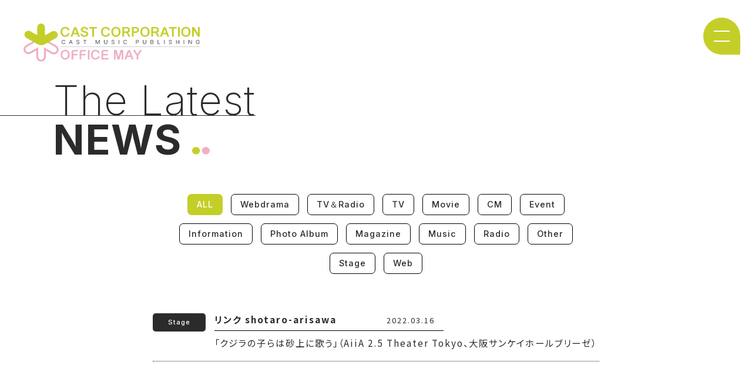

--- FILE ---
content_type: text/html; charset=UTF-8
request_url: https://cast-may.com/%E3%80%8C%E3%82%AF%E3%82%B8%E3%83%A9%E3%81%AE%E5%AD%90%E3%82%89%E3%81%AF%E7%A0%82%E4%B8%8A%E3%81%AB%E6%AD%8C%E3%81%86%E3%80%8D%EF%BC%88aiia-2-5-theater-tokyo%E3%80%81%E5%A4%A7%E9%98%AA%E3%82%B5/
body_size: 15993
content:
<!DOCTYPE html>
<html lang="ja">
<head prefix="og: http://ogp.me/ns# fb: http://ogp.me/ns/fb# article: http://ogp.me/ns/article#">
 
<meta charset="UTF-8">
<meta name="theme-color" content="#fff">
<meta http-equiv="X-UA-Compatible" content="IE=edge,chrome=1" />
<meta name="viewport" content="width=device-width">


<meta name="author" content="キャストコーポレーション ＆ オフィスメイ">
<meta name="description" content="「キャストコーポレーション ＆ オフィスメイ」の公式サイトです">
<meta name="keywords" content="キャスト,キャストコーポレーション,オフィスメイ,芸能,事務所,ANNA,松田凌,川隅美慎,橋本祥平,伊崎龍次郎,滝川広大,有澤樟太郎,山中健太,山中翔太,白石康介,星元裕月,工藤大夢,後藤恭路,中西智也,佐織 迅,朝間優瑞,野史人,相澤莉多,次原恭兵,井上奈々">

<link rel="shortcut icon" href="https://cast-may.com/common/img/favicon.ico" >
<link rel="apple-touch-icon" href="https://cast-may.com//common/img/webclip.png"/>


<!-- OGP設定 ///////////////////////////////////////////// -->
<meta name="twitter:card" content="summary_large_image" /><meta name="twitter:site" content="" />

<meta property="og:url" content="https://cast-may.com/%E3%80%8C%E3%82%AF%E3%82%B8%E3%83%A9%E3%81%AE%E5%AD%90%E3%82%89%E3%81%AF%E7%A0%82%E4%B8%8A%E3%81%AB%E6%AD%8C%E3%81%86%E3%80%8D%EF%BC%88aiia-2-5-theater-tokyo%E3%80%81%E5%A4%A7%E9%98%AA%E3%82%B5/">
<meta property="og:type" content="article">
<meta property="og:site_name" content="キャストコーポレーション ＆ オフィスメイ">
<meta property="og:title" content="「クジラの子らは砂上に歌う」（AiiA 2.5 Theater Tokyo、大阪サンケイホールブリーゼ）">
<meta property="og:image" content="https://cast-may.com/common/img/noimg.png">
<meta property="og:description" content="「キャストコーポレーション ＆ オフィスメイ」の公式サイトです">
<!-- //////////////////////////////////////////////////// -->


<title>「クジラの子らは砂上に歌う」（AiiA 2.5 Theater Tokyo、大阪サンケイホールブリーゼ）</title>

<link rel="preconnect" href="https://fonts.googleapis.com">
<link rel="preconnect" href="https://fonts.gstatic.com" crossorigin>
<link href="https://fonts.googleapis.com/css2?family=Inter:wght@200;500;700&family=Noto+Sans+JP:wght@400;700&display=swap" rel="stylesheet">

<link href="https://use.fontawesome.com/releases/v7.0.0/css/all.css" rel="stylesheet">

<script src="https://cast-may.com/common/js/plugin/jquery-1.11.1.min.js"></script>
<script src="https://cast-may.com/common/js/plugin/jquery.easing.1.3.js"></script>


<!-- スライダー -->
<script src="https://cdnjs.cloudflare.com/ajax/libs/Swiper/5.4.5/js/swiper.min.js" integrity="sha512-VHsNaV1C4XbgKSc2O0rZDmkUOhMKPg/rIi8abX9qTaVDzVJnrDGHFnLnCnuPmZ3cNi1nQJm+fzJtBbZU9yRCww==" crossorigin="anonymous"></script>
<link rel="stylesheet" href="https://cdnjs.cloudflare.com/ajax/libs/Swiper/5.4.5/css/swiper.css" integrity="sha512-uMIpMpgk4n6esmgdfJtATLLezuZNRb96YEgJXVeo4diHFOF/gqlgu4Y5fg+56qVYZfZYdiqnAQZlnu4j9501ZQ==" crossorigin="anonymous" />


<link href="https://cast-may.com/common/css/common.css?var=1768366897" rel="stylesheet"/>

<script>
    var pagename = "news";
</script>
<script src="https://cast-may.com/common/js/common.js"></script>

<!-- Global site tag (gtag.js) - Google Analytics -->
<script async src="https://www.googletagmanager.com/gtag/js?id=G-BRBL0L36LW"></script>
<script>
window.dataLayer = window.dataLayer || [];
function gtag(){dataLayer.push(arguments);}
gtag('js', new Date());

gtag('config', 'G-BRBL0L36LW');
</script>

</head>
<body>


<div id="all" class="second">


    <!-- ナビ -->
	<div id="smpNavi">
	    <div class="b1"></div>
	    <div class="b2"></div>
	</div>

    <!-- グローバルナビ ///////////////////////////////////////////// -->
    <nav class="nav">
        <div class="nav__bg">
            <div class="global-header nav__logo">
                <a href="https://cast-may.com/"><img src="https://cast-may.com/common/img/logo_wh.svg" alt="キャストコーポレーション ＆ オフィスメイ"></a>
            </div>

            <div class="nav__wrap">
                <ul>
                    <li class="txtlink"><a href="https://cast-may.com/artist/" >アーティスト一覧</a></li>
                    <li class="txtlink"><a href="https://cast-may.com/audition/" >オーディション</a></li>
                    <li class="txtlink"><a href="https://cast-may.com/company/" >会社情報</a></li>
                    <li class="txtlink"><a href="https://cast-may.com/faq/" >よくある質問</a></li>
                    <li class="txtlink"><a href="https://cast-may.com/contact/work.php" >お仕事のご依頼</a></li>
                    <li class="txtlink"><a href="https://cast-may.com/contact/" >お問い合わせ</a></li>
                    <li class="txtlink"><a href="https://castshop.net/" target="_blank">ショッピングサイト <i class="fas fa-external-link-alt"></i></a></li>
                </ul>
            </div>
            
        </div>
    </nav><!-- #global -->
    
    
	
    <!-- ロゴ ///////////////////////////////////////////// -->
	<header class="global-header">
        <a href="https://cast-may.com/"><img src="https://cast-may.com/common/img/logo.svg" alt="キャストコーポレーション ＆ オフィスメイ"></a>
	</header>
	
	
	<div class="news">
	
    
    <div class="top-head enFont news__head">
        <div class="top-head__h1 top-head__2nd">The Latest</div>
        <div class="top-head__h2">
            NEWS            <img src="https://cast-may.com/common/img/second_head.svg" class="top-head__2ndimg">
        </div>
    </div>

    
    <!--  メインコンテンツ -->
    <div class="commonWidth commonPadding">





        <div class="news-cat enFont">

        <ul class="news-cat__ul flex">
            <li class="news-cat__li">
                <a href="https://cast-may.com/news/" class="news-cat__a selected">ALL</a>
            </li>

            
            <li class="news-cat__li">
                <a href="https://cast-may.com/category/webdrama/" class="news-cat__a ">
                Webdrama                </a>
            </li>

            
            <li class="news-cat__li">
                <a href="https://cast-may.com/category/tv%ef%bc%86radio/" class="news-cat__a ">
                TV＆Radio                </a>
            </li>

            
            <li class="news-cat__li">
                <a href="https://cast-may.com/category/tv/" class="news-cat__a ">
                TV                </a>
            </li>

            
            <li class="news-cat__li">
                <a href="https://cast-may.com/category/movie/" class="news-cat__a ">
                Movie                </a>
            </li>

            
            <li class="news-cat__li">
                <a href="https://cast-may.com/category/cm/" class="news-cat__a ">
                CM                </a>
            </li>

            
            <li class="news-cat__li">
                <a href="https://cast-may.com/category/event/" class="news-cat__a ">
                Event                </a>
            </li>

            
            <li class="news-cat__li">
                <a href="https://cast-may.com/category/information/" class="news-cat__a ">
                Information                </a>
            </li>

            
            <li class="news-cat__li">
                <a href="https://cast-may.com/category/photo-album/" class="news-cat__a ">
                Photo Album                </a>
            </li>

            
            <li class="news-cat__li">
                <a href="https://cast-may.com/category/magazine/" class="news-cat__a ">
                Magazine                </a>
            </li>

            
            <li class="news-cat__li">
                <a href="https://cast-may.com/category/music/" class="news-cat__a ">
                Music                </a>
            </li>

            
            <li class="news-cat__li">
                <a href="https://cast-may.com/category/radio/" class="news-cat__a ">
                Radio                </a>
            </li>

            
            <li class="news-cat__li">
                <a href="https://cast-may.com/category/other/" class="news-cat__a ">
                Other                </a>
            </li>

            
            <li class="news-cat__li">
                <a href="https://cast-may.com/category/stage/" class="news-cat__a ">
                Stage                </a>
            </li>

            
            <li class="news-cat__li">
                <a href="https://cast-may.com/category/web/" class="news-cat__a ">
                Web                </a>
            </li>

                    </ul>

    </div>








    <div class="news__archive">

        <!-- 一覧表示 ---------------------------- -->
        <ul class="news-list">

            <li class="news-list__li">
                <!-- カテゴリ -->
                <div class="news-list__cat enFont">
                
                <ul class="articleList__cat">
                                    <li><a href="category/stage/">Stage</a></li>
                                </ul>

                                </div>

                <div class="news-list__right">
                    
                    <div class="news-list__daybox">
                        <!-- 日付 -->
                        <div class="news-list__name">
                        <a href="https://cast-may.com/%e3%80%8c%e3%82%af%e3%82%b8%e3%83%a9%e3%81%ae%e5%ad%90%e3%82%89%e3%81%af%e7%a0%82%e4%b8%8a%e3%81%ab%e6%ad%8c%e3%81%86%e3%80%8d%ef%bc%88aiia-2-5-theater-tokyo%e3%80%81%e5%a4%a7%e9%98%aa%e3%82%b5/">リンク</a>
                                                    <a href="artist/shotaro-arisawa">
                            shotaro-arisawa</a>
                        
                        </div>
                        <!-- 名前 -->
                        <div class="news-list__day">2022.03.16</div>
                    </div>
                    
                    <!-- タイトル -->
                    <div class="news-list__title">
                        「クジラの子らは砂上に歌う」（AiiA 2.5 Theater Tokyo、大阪サンケイホールブリーゼ）                    </div>
                    <div class="news-list__article news-wp"></div>

                </div>
            </li>

        </ul>

            

        
        </div><!-- articlelist -->
    </div>
    
    </div>
    
    
        
    
	
	
	</div>
	<!-- #ページ名 -->
	
	
	<!-- バナー /////////////////////////////////////////////////// -->
	<div class="bggray foot-bn">
		<div class="foot-bn__wrap">
			<div class="foot-bn__img">
				<a href="https://ch.nicovideo.jp/castco" target="_blank"><img src="https://cast-may.com/common/img/bn_nico.jpg?v=1" alt="ニコ生チャンネル"></a>
			</div>
			<div class="foot-bn__txt">
				<img src="https://cast-may.com/common/img/fan_kakko.svg" class="foot-bn__kakko foot-bn__normal" >
				<p>
                    <b><i class="fa-solid fa-display"></i> キャストコーポレーションチャンネル</b><br>
					所属の俳優によるニコ生チャンネルです。<br>
                    事務所発信の生放送ならではの、アットホームな放送をお楽しみください！
				</p>
				<img src="https://cast-may.com/common/img/fan_kakko.svg" class="foot-bn__kakko foot-bn__reverse" >
			</div>
		</div>
	</div>
	

	<!-- ファンレター・プレゼントについて /////////////////////////////////////////////////// -->
	<div class="letter">
		<div class="letter__kakko"><img src="https://cast-may.com/common/img/kakko.svg" ></div>
		<div class="letter__box">
			<div class="letter__h1">ファンレター・プレゼントについて</div>
			<div class="letter__h2">
			弊社にお送りいただきました<br class="pcNon">ファンレターやプレゼントにつきましては<br>
			スタッフが確認いたしました上で、<br class="pcNon">本人にお渡しさせていただきます
			</div>
		</div>
		<div class="letter__kakko letter__reverse"><img src="https://cast-may.com/common/img/kakko.svg" ></div>
	</div>


	<!-- footer /////////////////////////////////////////////////// -->
    <footer class="global-footer">

        <!-- メニュー -->
        <div class="global-footer__nav">
            <div class="commonWidth flex flex-between">
            <!-- ------------ -->
            <dl class="global-footer__dl">
                <dt class="global-footer__dt enFont">ARTIST</dt>
                <dd class="global-footer__dd"><a href="https://cast-may.com/news/">NEWS</a></dd>
                <dd class="global-footer__dd"><a href="https://cast-may.com/artist/">アーティスト一覧</a></dd>
                <dd class="global-footer__dd"><a href="https://cast-may.com/artist/">- CAST CORPORATION</a></dd>
                <dd class="global-footer__dd"><a href="https://cast-may.com/artist/#may">- OFFICE MAY</a></dd>
            </dl>
            <!-- ------------ -->
            <dl class="global-footer__dl">
                <dt class="global-footer__dt enFont">Artist STORE</dt>
                <dd class="global-footer__dd"><a href="https://castshop.net/" target="_blank">ショッピングサイト</a></dd>
            </dl>
            <!-- ------------ -->
            <dl class="global-footer__dl">
                <dt class="global-footer__dt enFont">AUDITION</dt>
                <dd class="global-footer__dd"><a href="https://cast-may.com/audition/">オーディション</a></dd>
                <dd class="global-footer__dd"><a href="https://cast-may.com/audition/notes.php">応募の注意事項</a></dd>
            </dl>
            <!-- ------------ -->
            <dl class="global-footer__dl double flex flex-top">
                <dt class="global-footer__dt enFont">COMPANY</dt>

                <dd class="global-footer__dd column"><a href="https://cast-may.com/company/">会社概要</a></dd>
                <dd class="global-footer__dd column"><a href="https://cast-may.com/faq/">よくある質問</a></dd>
                <dd class="global-footer__dd column"><a href="https://cast-may.com/contact/work.php">お仕事のご依頼</a></dd>
                <dd class="global-footer__dd column"><a href="https://cast-may.com/contact/">お問い合わせ</a></dd>
                <dd class="global-footer__dd column"><a href="https://cast-may.com/company/#recruit">採用情報</a></dd>
                <dd class="global-footer__dd column"><a href="https://cast-may.com/privacy/">プライバシーポリシー</a></dd>
            </dl>
            <!-- ------------ -->
            </div>
        </div>


        <div class="flex">
            <div class="global-footer__box global-footer-cast flex flex-center flex-middle">
                <a href="https://cast-may.com/" class="global-footer-cast__img"><img src="https://cast-may.com/common/img/logo_foot.svg" alt="ロゴ"></a>
            </div>
                
            <div class="global-footer__box global-footer-travel flex flex-center flex-bottom">
                <a href="https://travel.cast-may.com/" target="_blank">
                    <img src="https://cast-may.com/common/img/anta_foot.png?v=1" alt="ANTA" class="global-footer-travel__img">
                </a>
            </div>

        </div>

        <div class="global-footer__copyright">
        &#169; Cast Corporation & Office may inc. All Rights Reserved.
        </div>
    </footer>	
    
  
  
</div><!-- #all -->





</body>
</html>


--- FILE ---
content_type: image/svg+xml
request_url: https://cast-may.com/common/img/fan_kakko.svg
body_size: 271
content:
<svg xmlns="http://www.w3.org/2000/svg" width="100.5" height="100.5" viewBox="0 0 100.5 100.5"><g transform="translate(-1050 -9038)"><path d="M-15669.164,9935.5h-100v-1h100Z" transform="translate(16819.664 -896.5)" fill="#707070"/><path d="M-15669.164,9935.5h-100v-1h100Z" transform="translate(10985.5 24807.664) rotate(90)" fill="#707070"/></g></svg>

--- FILE ---
content_type: image/svg+xml
request_url: https://cast-may.com/common/img/second_head.svg
body_size: 237
content:
<svg xmlns="http://www.w3.org/2000/svg" width="336" height="149" viewBox="0 0 336 149"><g transform="translate(-960 -1286.333)"><circle cx="74.5" cy="74.5" r="74.5" transform="translate(960 1286.333)" fill="#c3cf28"/><circle cx="74.5" cy="74.5" r="74.5" transform="translate(1147 1286.333)" fill="#f0afc6"/></g></svg>

--- FILE ---
content_type: image/svg+xml
request_url: https://cast-may.com/common/img/nav_btm.svg
body_size: 148
content:
<svg xmlns="http://www.w3.org/2000/svg" width="265" height="265" viewBox="0 0 265 265"><circle cx="132.5" cy="132.5" r="132.5" fill="#c3cf28"/><rect width="132" height="132" transform="translate(133 133)" fill="#c3cf28"/></svg>